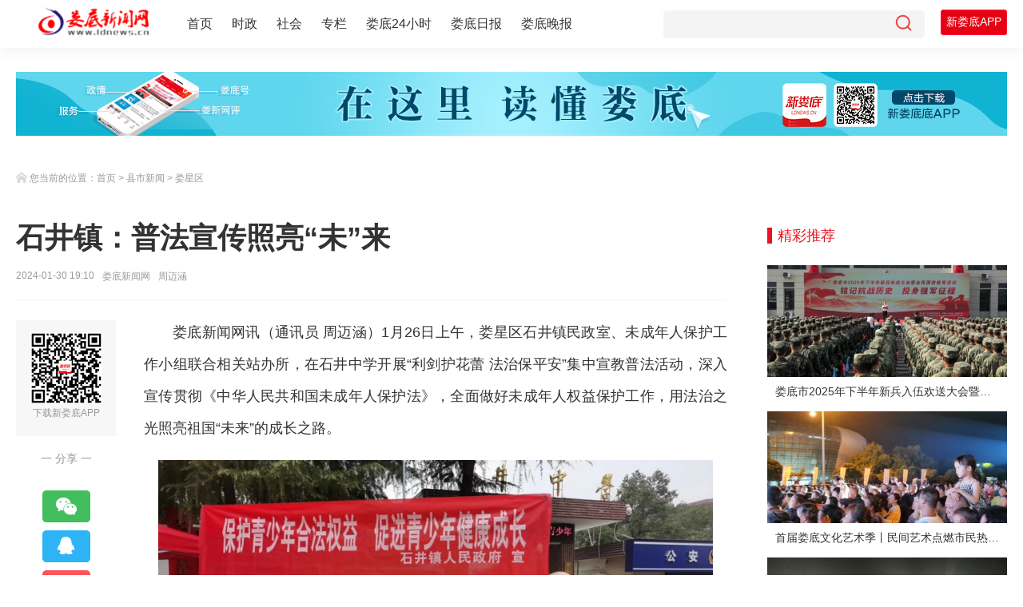

--- FILE ---
content_type: text/html; charset=utf-8
request_url: http://news.ldnews.cn/counties/louxingqu/202401/716633.shtml
body_size: 29913
content:
<!DOCTYPE html>
<html>
<head>
	<meta charset="UTF-8">
		<title>石井镇：普法宣传照亮“未”来_娄底新闻网</title>
	<meta name="keywords" content="" />
	<meta name="description" content="石井镇：普法宣传照亮“未”来" />
        <link rel="stylesheet" href="http://img.ldnews.cn/templates/default-10704/css/cmstop.common.css" />

	<link rel="stylesheet" href="http://img.ldnews.cn/2022/css/style.css">
	<link rel="stylesheet" href="http://img.ldnews.cn/2022/css/reset.css">
	<script src="http://libs.baidu.com/jquery/2.0.0/jquery.min.js"></script>
	<script type="text/javascript" src="http://img.ldnews.cn//js/config.js"></script>
	<link rel="shortcut icon" href="http://www.ldnews.cn/favicon.ico" />
	<script type="text/javascript" src="//img.ldnews.cn/js/player.js"></script>
	<link rel="stylesheet" href="http://img.ldnews.cn/templates/default-10704/css/cmstop.basecolor.css" />
	<link rel="stylesheet" href="http://img.ldnews.cn/templates/default-10704/css/cmstop.article.css" />
	<link rel="stylesheet" href="http://img.ldnews.cn/templates/default-10704/css/cmstop.gallery.css" />
	<link rel="stylesheet" href="http://img.ldnews.cn/templates/default-10704/css/cmstop.singup.css" />
	<link rel="stylesheet" href="http://img.ldnews.cn/templates/default-10704/css/cmstop.dialog.css" />
	<link rel="stylesheet" href="http://img.ldnews.cn/templates/default-10704/css/cmstop.datepicker.css" />
	<script type="text/javascript" src="http://img.ldnews.cn/js/config.js"></script>
	 <script type="text/javascript">
		var contentid = '716633';// 文章ID
		var title = "\u77f3\u4e95\u9547\uff1a\u666e\u6cd5\u5ba3\u4f20\u7167\u4eae\u201c\u672a\u201d\u6765";//文章标题
		var topicid = '14979698';// 评论主题
		var context = '';//全文内容缓存
		var content = '';//第一页内容缓存
		var _IMG_URL = 'http://img.ldnews.cn/templates/default';
	</script>
<style type="text/css">
.m-title-a{height: 45px; padding-bottom: 5px; }
.m-title-h2{margin-top: 10px;margin-bottom: 25px;}
.m-title-h2 {font-size: 18px;color: #e91321;}
.m-title-a .m-title-h2 a{color: #e91321!important;font-weight: bold;}
.m-title-a .m-title-h2{  border-bottom: 1px solid #e91321; height: 40px; }
 .article-threesource{padding-top: 10px;}
.article-picture-item{padding-top: 20px;padding-bottom: 20px margin-top:10px margin-bottom:10px; clear: both;}
.m-imagetext{ height: 122px; }
.m-lititle{width: 490px;position: relative;height: 113px;}
.m-libottom{position: absolute; bottom: 0}
.article-picture-item .title{line-height: 32px;}
.article-picture-item  .time{ font-size: 14px; color: #999; }
.article-picture-item .title a{font-size: 20px; font-weight: 600; }
.tj_title em{float: left;display: block;width: 6px;height: 20px;background-color: #e91321;margin-right:7px;margin-top: 2px;}
.tj_title span{float: left;font-size: 18px;color: #e91321;}
.scroll-btns .topbnt {background-position: -10px -1320px;}
.source{color: #999!important; margin-left: 10px; margin-right:10px;}
a:hover
{ 
	color: #e91321!important;
}
</style>
</head>
<body>
		<!-- 顶部 -->
	<!--2022年内页通用头部-->
 <div class="top">    
            <div class="top_link">
                <div class="logo-min"><img src="//img.ldnews.cn/2022/images/logo-min.png" height="38" /></div>
                <div class="top_nav">
                    <a href="//www.ldnews.cn" target="_blank">首页</a>
                    <a href="//news.ldnews.cn/loudi/govnews/" target="_blank">时政</a>
                    <a href="//news.ldnews.cn/loudi/shehui/" target="_blank">社会</a>
                    <a href="//zt.ldnews.cn/" target="_blank">专栏</a>
                    <a href="//www.ldnews.cn/roll/index.shtml" target="_blank">娄底24小时</a>
                    <a href="//ldrb.ldnews.cn" target="_blank">娄底日报</a>
                    <a href="//ldwb.ldnews.cn" target="_blank">娄底晚报</a>
                </div>
            </div>
            <div class="top_time" id="currentDate">
                <div class="search">
                    <form name="search" id="search" method="GET" action="http://app.ldnews.cn/?app=search&controller=index&action=search">
                        <input type="hidden" name="app" value="search"/>
                        <input type="hidden" name="controller" value="index"/>
                        <input type="hidden" name="action" value="search"/>
                        <input type="hidden" name="type" value="all"/>
                       <input type="text" name="wd" class="search-txt" />

                       <button type="button" aria-label="搜索" onclick="this.form.submit()"><i></i></button>
                    </form>

                    <form>
                    </form>
                        <div class="clear"></div>
                </div>


                <div class="xld-down"><a href="" target="_blank" style="color:#fff;">新娄底APP</a></div>
                <div class="clear"></div>
            </div>
    </div> 
</div>
<!--/-内页通用头部-->
<style>
.xld-down a:hover{color:#fff;}
</style>
	<div class="banner wrap">
	<!-- 广告位：阅读顶通栏 -->
<img src='https://unmc.cdn.bcebos.com/1653461895541_1861547946.jpg' />
	</div>
	<div class="location">
		<img src="//img.ldnews.cn/2022/images/location_ico.png" alt="">
		<p>您当前的位置：<a href="http://www.ldnews.cn/">首页</a>    
				  >   <a href="http://news.ldnews.cn/counties/">县市新闻</a>
				  >   <a href="http://news.ldnews.cn/counties/louxingqu/">娄星区</a>
				 </p>
	</div>
	<div class="list_list">
		<div class="list_left">
			<div class="list_article">
				<h1>石井镇：普法宣传照亮“未”来</h1>
				<div class="article_dc">
		  <span class="date fl-l">2024-01-30 19:10</span>
						<a class="source fl-l" href="http://www.ldnews.cn" target="_blank">娄底新闻网</a>
						<span class="editor fl-l">周迈涵</span>
					</div>
			</div>
			<div class="left_fx">
				<div id="fx">
					<div class="wx_code">
						<img src="//img.ldnews.cn/2022/images/right_eq1.png" alt="">
						<p>下载新娄底APP</p>
					</div>
					<div class="fx_title">一 分享 一</div>
					<div class="fx_code">
						<div class="gb_resLay">
							<div class="bdsharebuttonbox">
								<ul class="gb_resItms">
									<li> <a href="#" class="bds_weixin" data-cmd="weixin"></a> </li>
									<li> <a href="#" class="bds_sqq" data-cmd="sqq"></a> </li>
									<li> <a href="#" class="bds_tsina" data-cmd="tsina"></a></li>
								</ul>
							</div>
						</div>
					</div>
   			<a href="#comment" class="comment icon16x16 fl-l"></a>
				   <div class="fx_title">一 评论 一</div>
		 				</div>
			</div>
			<div class="right_body">
		<p><a href="http://www.ldnews.cn" target="_blank">娄底新闻网</a>讯（通讯员 周迈涵）1月26日上午，<a href="http://news.ldnews.cn/counties/louxingqu/" target="_blank">娄星区</a>石井镇民政室、未成年人保护工作小组联合相关站办所，在石井中学开展&ldquo;利剑护花蕾&nbsp;法治保平安&rdquo;集中宣教普法活动，深入宣传贯彻《中华人民共和国未成年人保护法》，全面做好未成年人权益保护工作，用法治之光照亮祖国&ldquo;未来&rdquo;的成长之路。</p>
<p style="text-align: center; text-indent: 0;"><img src="http://upload.ldnews.cn/2024/0130/1706598337237.png" border="0" alt="图片3" /></p>
<p style="text-align: center;">（活动现场）</p>
<p>本次活动主要采用一套宣传资料、一组宣传展板、一个宣传视频、一批宣传课件、一个法务咨询台等&ldquo;五个一&rdquo;宣传方式，开展发放普法宣传资料、现场讲解答疑、观看宣传长廊、法务咨询等普法知识教育宣传活动。活动期间，工作人员在法务咨询台向参与者发放《中华人民共和国未成年人保护法》宣传资料，介绍未成年人保护法相关知识。围绕相关法律以及防校园欺凌、防溺水、防毒品、预防电信网络诈骗、交通安全等法律知识，以案释法，引导孩子们学法、懂法、守法和用法，机智应对危险，保护自身安全，走好人生道路的每一步。</p>
<p>此次普法宣传活动，提高了石井镇未成年人自我保护和自我防范的意识，切实增强了未成年人的法治观念和依法维权能力，对进一步有效预防未成年人违法犯罪，促进其健康成长打下了良好基础。接下来，石井镇将多举措推动未成年人保护工作，坚决维护未成年人合法权益，为未成年人的健康成长保驾护航。</p>								<div class="hr20"></div>
				<div><p class="fz14 cor444" style="text-align:right;">责任编辑：廖清泉</p></div>
								<div class="hr20"></div>
				<!-- 分页 -->
				  <div id="news-editor">
				</div>
								<div class="hr30"></div>
								<div class="hline"></div>
				<div class="hr40"></div>

				 <!-- 用户交互模块：点赞、分享、收藏等 -->
				 <div class="article-interaction">
                    <div class="share fl-r">
                        
                      
<script type="text/javascript">
 $(function(){
        $.getJSON(APP_URL+'?app=system&controller=content&action=stat&jsoncallback=?&contentid='+contentid);
});
 
</script>
                    </div>
                    <div class="interaction ov" style="margin-left:20px;">
                        <a rel="nofollow" href="javascript:digg.set(716633,'supports')" class="icon40x40 interaction-btn love fl-l js-ilove"><span class="hidden">10</span></a>
                        <a rel="nofollow" href="#comment" class="icon40x40 interaction-btn comment fl-l"></a>
                        <a rel="nofollow" href="javascript:;" rel="sidebar" onclick="addfavorite();return false;" class="icon40x40 interaction-btn collect fl-l"></a>
                        <a rel="nofollow" href="http://app.ldnews.cn/print.php?contentid=716633" target="_blank" class="icon40x40 interaction-btn print fl-l"></a>
                    </div>
                </div>
                <div class="hr40"></div>
				   <div class="hline"></div>
				<!--评论-->
				<!-- 评论 -->
<div class="article-comment" id="comment">
    <div class="m-title-a">
        <h2 class="m-title-h2"><a href="http://app.ldnews.cn/?app=comment&controller=review&action=index&topicid=14979698">网友评论</a></h2>
    </div>
    <div class="hr20"></div>
    <div class="m-comment">
        <div class="comment-panel ov" id="commentWrapper">
            
        </div>
    </div>
    <div class="hr20"></div>
    <div class="userlogin-panel border1">
        <!-- 评论框 -->
        <div id="comment_form_1706613059" class="comment-form">
	<div class="c-inner">
		<form action="http://app.ldnews.cn/?app=comment&controller=review&action=add" method="post">
			<input type="hidden" name="topicid" value="" />
			<input type="hidden" name="followid" value="" />
			<div class="textarea-wrap"><textarea name="content" class="textarea"></textarea><div class="login-warn"><p class="info login">
				您需要登录后才可以评论，<a href="javascript:;" class="cloud-login js-ajax-login" hideFocus="true">登录</a>| <a href="http://app.ldnews.cn/?app=member&controller=index&action=register"  hideFocus="true">注册</a>
			</p></div></div>
			<div class="ov">
				<div class="loginform-user-info"></div>
				<input class="btn-post" type="submit" value="发表评论">
			</div>
		</form>
	</div>
</div>
<script id="afterlogin_1706613059" type="text/template">
	<div>
		<div class="username-area">
			<em></em>
			<a class="quickLogout" href="javascript:;">退出</a>
		</div>
		<span class="anonymous"></span>
		<div class="seccode-area" style="visibility: hidden;"></div>
	</div>
</script>
<script id="beforelogin_1706613059" type="text/template">
	<div>
		<span class="info">
			<a href="javascript:;" class="cloud-login js-ajax-login">登录</a>
			&nbsp;&nbsp;|&nbsp;&nbsp;
			<a href="http://app.ldnews.cn/?app=member&controller=index&action=register">注册</a>
		</span>
		<div class="seccode-area" style="visibility: hidden;"></div>
	</div>
</script>
<script type="text/javascript" src="http://img.ldnews.cn/apps/comment/js/comment.post.js"></script>
<script type="text/javascript">
$(function() {
	var rid = '1706613059',
	form = $('#comment_form_'+rid).find('form');
	commentPost = new CommentPost({
		form: form,
		isLogin: 1,
		isCheck: 1,
		isSeccode: 1,
		topicid: topicid,
		afterLoginTemplate: $('#afterlogin_'+rid).html(),
		beforeLoginTemplate: $('#beforelogin_'+rid).html(),
		userInfoPanel: form.find('.loginform-user-info'),
		warningPanel: form.find('.login-warn'),
		loginSelector: '.cloud-login',
		logoutSelector: '.quickLogout'
	});
});
</script>        <!-- @end 评论框 -->
    </div>
    <div class="hr40"></div>
</div>
<!-- 登录框 -->
<script type="text/javascript" src="http://img.ldnews.cn/js/lib/md5.js"></script>
    <div class="singup-box singup-in-dialog hidden login-dialog-test">
        <div class="singup-panel">
            <div class="">
                <div class="m-title-a">
                    <h2 class="m-title-h2"><a>用户登录</a></h2>
                </div>
                <div class="hr20"></div>
                <!-- 登录内容 -->
                <div class="singup-form ov">
                    <div class="singup-form-left singup-w330 fl-l">
                        <form onsubmit="return false;" id="memberLogin" method="post" action="http://app.ldnews.cn/?app=member&amp;controller=index&amp;action=ajaxlogin">
                            <div class="hr20"></div>
                            <div class="ov">
                                <div class="singup-line loginicon icon-user singup-item singup-w300 fl-l">
                                    <p class="pos-a tip fz16">用户名</p>
                                    <input type="text" name="username" id="member_login_username" class="input-text js-focus username" />
                                </div>
                            </div>
                            <div class="hr40"></div>
                            <div class="ov">
                                <div class="singup-line loginicon icon-pw singup-item singup-w300 fl-l">
                                    <p class="pos-a tip fz16">密码</p>
                                    <input type="password" name="password" id="member_login_password" class="input-text js-focus username" />
                                </div>
                            </div>
                            <div class="hr30"></div>
                            <div class="ov">
                                <input type="checkbox" class="fl-l" style="margin-top: 2px;margin-right: 10px;"  value="1296000" name="cookietime" id="member_login_remember" /><span class="fz12 fl-l margin-r-20">下次自动登录</span> <a href="http://app.ldnews.cn/?app=member&controller=index&action=getpassword" class="fz12 cor06c fl-l">忘记密码</a>
                            </div>
                            <div class="hr30"></div>
                            <div class="ov">
                                <div class="memberseccode">
                                    <input type="text" style="width: 50px;" value="验证码" name="seccode" id="member_login_seccode" class="loginform-login-input-text m-input-text fl-l i-gray" tabindex="3">
                                    <img align="absmiddle" width="52" height="24" src="http://app.ldnews.cn/?app=system&amp;controller=seccode&amp;action=image" class="loginform-img_mar fl-l" style="cursor:pointer;" id="member_login_seccodeimg">
                                    <a onclick="this.parentNode.getElementsByTagName('img')[0].src='http://app.ldnews.cn/?app=system&amp;controller=seccode&amp;action=image&amp;action=image&amp;='+Math.random()*5;" class="reload icon16x16 fl-l" href="javascript:void(0);"></a>
                                </div>
                            </div>
                            <div class="hr30"></div>
                            <div class="ov">
                                <input type="submit" value="登录" class="fl-l submit button1 margin-r-20 loginform-login-btn" />
                                <span class="fz12" style="line-height:40px;">没有账号 <a href="http://app.ldnews.cn/?app=member&controller=index&action=register" class="fz12 cor06c">马上注册</a></span></div>
                            <div class="hr40"></div>
                        </form>
                    </div>
                    <div class="singup-form-right singup-w180 fl-l">
                        <p class="fz16 title">使用第三方账号登录</p>
                        <div class="hr20"></div>
                        <div>
                            <a href="javascript:;" onclick="loginThirdParty(this,'qzone')" class="web-login qq">QQ账户</a>
                            <div class="hr30"></div>
                            <a href="javascript:;" onclick="loginThirdParty(this,'sina_weibo')" class="web-login sina">新浪微博</a>
                            <div class="hr30"></div>
                            <a href="javascript:;" onclick="loginThirdParty(this,'tencent_weibo')" class="web-login tqq">腾讯微博</a>
                        </div>
                    </div>
                </div>
            </div>
        </div>
    </div>
<script type="text/javascript" src="http://img.ldnews.cn/templates/default-10704/js/apps/memberLogin.js"></script>				
				   <div class="hr40"></div>
								<!-- 相关新闻图文列表 -->
							</div>
		</div>
		<div class="list_right">
			<div class="list_tj">
				<div class="tj_title">
					<em></em><span>精彩推荐</span>
				</div>
				<div class="wrap_li">
			<ul>
<li class="pic_news">
   <div class="big_pic tj_pic">
   <a href="http://news.ldnews.cn/news/govnews/202509/743855.shtml"><img src="http://upload.ldnews.cn/2025/0915/thumb_300_140_1757934064503.jpg" alt=""></a>
   </div>
  <div class="big_text">
  <a href="http://news.ldnews.cn/news/govnews/202509/743855.shtml">娄底市2025年下半年新兵入伍欢送大会暨全民国防教育活动举行</a>
  </div>
</li>
<li class="pic_news">
   <div class="big_pic tj_pic">
   <a href="http://news.ldnews.cn/news/loudi/202509/743596.shtml"><img src="http://upload.ldnews.cn/2025/0909/thumb_300_140_1757383694830.jpg" alt=""></a>
   </div>
  <div class="big_text">
  <a href="http://news.ldnews.cn/news/loudi/202509/743596.shtml">首届娄底文化艺术季丨民间艺术点燃市民热情 “幸福娄底 百姓舞台”文艺晚会</a>
  </div>
</li>
<li class="pic_news">
   <div class="big_pic tj_pic">
   <a href="http://news.ldnews.cn/news/loudi/202509/743592.shtml"><img src="http://upload.ldnews.cn/2025/0907/thumb_300_140_1757256271611.jpg" alt=""></a>
   </div>
  <div class="big_text">
  <a href="http://news.ldnews.cn/news/loudi/202509/743592.shtml">组图丨大屏聚人气！娄底市民热追湘超揭幕战</a>
  </div>
</li>
<li class="pic_news">
   <div class="big_pic tj_pic">
   <a href="http://news.ldnews.cn/news/loudi/202509/743924.shtml"><img src="http://upload.ldnews.cn/2025/0917/thumb_300_140_1758098717721.jpg" alt=""></a>
   </div>
  <div class="big_text">
  <a href="http://news.ldnews.cn/news/loudi/202509/743924.shtml">【融媒报道】首届娄底文化艺术季 | 云寓·刘云艺术展在娄底市美术馆启幕</a>
  </div>
</li>
<li class="pic_news">
   <div class="big_pic tj_pic">
   <a href="http://news.ldnews.cn/news/202509/743896.shtml"><img src="http://upload.ldnews.cn/2025/0917/thumb_300_140_1758076914527.jpg" alt=""></a>
   </div>
  <div class="big_text">
  <a href="http://news.ldnews.cn/news/202509/743896.shtml">湘煤红”加“城管蓝” 娄底湘煤机清潭小区幸福蝶变</a>
  </div>
</li>
</ul>
				</div>
			</div>
			<div class="hr20"></div>
<div id="sidebar-follow">
			  <div class="tj_title">
					<em></em><span>新闻热榜</span>
				</div>
		   <style type="text/css" media="screen">

#sidebar-follow {
    width: 300px;
}

.rank-body ul li {
    height: 30px;
    line-height: 30px;
    padding: 3px 0;
    position: relative;
    overflow: hidden;
    font-size: 13px
}

.rank-body ul li i {
    color: #999;
    font-size: 20px;
    vertical-align: sub;
    width: 32px;
    text-align: center;
    display: inline-block;
    font-family: Swisz, Georgia, Arial, "Hiragino Sans GB", "Microsoft YaHei", "微软雅黑";
    font-style: italic;
    position: absolute;
    top: 2px;
    left: 0;
    height: 30px;
    line-height: 30px
}

.rank-body ul li a {
    margin-left: 38px;
    overflow: hidden
}


.rank-body li a {
    color: #555
}

.rank-body li a:hover {
    color: #c00
}
.rank-body li:nth-child(-n+3) i{color: #e91321;
    
}
 
</style>


<div id="sidebar-follow">
<!--<div class="m-title-a">
    <h2 class="m-title-h2"><a>新闻热榜</a></h2>
</div>
<div class="hr10"></div>-->
    <div class="rank-body">
        <ul>
            
            <li><i>1</i><a href="http://zt.ldnews.cn/content/202601/748288.shtml" target="_blank" title="娄底市人力资源和社会保障局荣获省政府“七大攻坚”通报表扬" >娄底市人力资源和社会保障局荣获省政府“七大</a></li>

            
            <li><i>2</i><a href="http://zt.ldnews.cn/content/202601/748288.shtml" target="_blank" title="娄底市人力资源和社会保障局荣获省政府“七大攻坚”通报表扬" >娄底市人力资源和社会保障局荣获省政府“七大</a></li>

            
            <li><i>3</i><a href="http://news.ldnews.cn/counties/shuangfeng/202601/748290.shtml" target="_blank" title="双峰县蓝天救援队：以专业应急经验赋能文旅市场安全" >双峰县蓝天救援队：以专业应急经验赋能文旅市</a></li>

            
            <li><i>4</i><a href="http://news.ldnews.cn/counties/xinhuaxian/202601/748291.shtml" target="_blank" title="薪火相传蚩尤韵 聚力共谱新华章——新化县蚩尤文化发展促进会正式启航" >薪火相传蚩尤韵 聚力共谱新华章——新化县蚩</a></li>

            
            <li><i>5</i><a href="http://www.ldnews.cn/wtyy/202601/748292.shtml" target="_blank" title="哲思之美" >哲思之美</a></li>

            
            <li><i>6</i><a href="http://zt.ldnews.cn/content/202601/748293.shtml" target="_blank" title="人社“青”主播 政策我来说|第四期：企业年金篇" >人社“青”主播 政策我来说|第四期：企业年金</a></li>

            
            <li><i>7</i><a href="http://zt.ldnews.cn/content/202601/748294.shtml" target="_blank" title="通途如虹启新程——2025年娄底交通运输事业高质量发展纪实" >通途如虹启新程——2025年娄底交通运输事业高</a></li>

                    </ul>
    </div>
<div class="hr10"></div>
 <img src="http://img.ldnews.cn/images/ldnewsewm.jpg" width="300" height="171" />
</div>
	</div>
		</div>
	</div>
<!-- 底部 -->
    <footer class="m-footer">
        <nav class="m-footer-nav">
            <a href="http://www.ldnews.cn/" target="_blank">首页</a>
            <em>|</em>
            <a rel="nofollow"  href="http://www.ldnews.cn/about/" target="_blank">关于我们</a>
            <em>|</em>
            <a rel="nofollow" href="http://www.ldnews.cn/about/about01.html" target="_blank">团队介绍</a>
            <em>|</em>
            <a  rel="nofollow" href="http://www.ldnews.cn/about/about02.html" target="_blank">荣誉展厅</a>
            <em>|</em>
            <a rel="nofollow" href="http://www.ldnews.cn/about/about03.html" target="_blank">联系我们</a>
            <em>|</em>
            <a rel="nofollow" href="http://www.ldnews.cn/about/about05.html" target="_blank">版权声明</a>
            <em>|</em>
           <a rel="nofollow" href="http://app.ldnews.cn/map.php" target="_blank">网站地图</a>
            <em>|</em>
            <a rel="nofollow" href="http://app.ldnews.cn/?app=guestbook" target="_blank">留言本</a>
        </nav>
	

        <div class="copyright"><a href="http://www.ldnews.cn/" class="" title="娄底新闻网">娄底新闻网</a><span>版权所有：Copyright © ldnews.cn All Rights Reserved. 违法和不良信息举报：0738-8383110 </span></div>
    </footer>
<!--
        <div class="footer_link">
               <img src="http://img.ldnews.cn/templates/red2017/images/pic2.jpg"> 
              <a href="http://wfblxx.rednet.cn/"  rel="nofollow"  target="_blank"><img src="http://img.ldnews.cn/templates/red2017/images/pic3.jpg"></a>
             <a href="https://www.12377.cn/" rel="nofollow"  target="_blank"><img src="http://img.ldnews.cn/templates/red2017/images/pic4.jpg"></a>
             <a href="https://www.12377.cn/" rel="nofollow"  target="_blank"><img src="http://img.ldnews.cn/templates/red2017/images/pic5.jpg"></a>
               <a href="https://www.12377.cn/" target="_blank"><img  src="http://cdn.img.ldnews.cn/2712.jpg" /></a>
      </div>

-->


<script type="text/javascript">
var _bdhmProtocol = (("https:" == document.location.protocol) ? " https://" : " http://");
document.write(unescape("%3Cscript src='" + _bdhmProtocol + "hm.baidu.com/h.js%3F0fb38cea154ccc59632834397a1baa38' type='text/javascript'%3E%3C/script%3E"));
</script>
<style>
 .footer_link{margin-top:0px;padding-top:5px;padding-bottom:14px;text-align:center;background:#eee}
 .footer_link img{margin:0px 3px 0px 3px;vertical-align:bottom;}
</style> 

 
	<div class="scroll-btns js-scrollbtns" style="left: 1590.5px; bottom: 100px;">
		<div class="btn home icon40x40">
			<a href="http://www.ldnews.cn/" class="text" style="display: none;">返回首页</a>
		</div>
		<div class="hr10"></div>
		<div class="btn rel home icon40x40">
			<a rel="nofollow" href="#related" class="text" style="display: none;">相关新闻</a>
		</div>
		<div class="hr10"></div>
		<div class="btn topbnt home icon40x40">
			<a href="javascript:scroll(0,0)" rel="nofollow" class="text" style="display: none;">返回顶部</a>
		</div>
	</div>
<script type="text/javascript">
   $(function(){
  content = $('.article-detail-inner').html();
});
</script>
	<script src="http://img.ldnews.cn/templates/default-10704/js/cmstop.gotop.js"></script>
	<script src="http://img.ldnews.cn/templates/default-10704/js/cmstop.common.js"></script>
	<script src="http://img.ldnews.cn/templates/default-10704/js/cmstop.dialog.js"></script>
	<script src="http://img.ldnews.cn/templates/default-10704/js/cmstop.datepicker.js"></script>
	<script src="http://img.ldnews.cn/templates/default-10704/js/cmstop.gallery.article.js"></script>
	<script type="text/javascript" src="http://img.ldnews.cn/templates/default-10704/js/jquery.cookie.js"></script>
	<script type="text/javascript" src="http://img.ldnews.cn/templates/default-10704/js/cmstop-common.js"></script>
	<script type="text/javascript" src="http://img.ldnews.cn/js/lib/cmstop.seccode.js"></script>
<script type="text/javascript" src="http://img.ldnews.cn/apps/comment/js/comment.js"></script>
<script type="text/javascript" src="http://img.ldnews.cn/templates/default-10704/js/apps/digg.js"></script>
<script type="text/javascript" src="http://img.ldnews.cn/templates/default-10704/js/article-show.js"></script>
<script src="http://img.ldnews.cn/templates/default/js/sidebar-follow.js"></script>
<script>
/* <![CDATA[ */
(new SidebarFollow()).init({
	element: 'sidebar-follow',
	distanceToTop: 15
});
/* ]]> */
</script>
	<script type="text/javascript">
//全局变量，动态的文章ID
var ShareURL = "";
//绑定所有分享按钮所在A标签的鼠标移入事件，从而获取动态ID
$(function() {
	$(".bdsharebuttonbox a").mouseover(function() {
		ShareURL = $(this).attr("data-url");
	});
});
/* 
 * 动态设置百度分享URL的函数,具体参数
 * cmd为分享目标id,此id指的是插件中分析按钮的ID
 *，我们自己的文章ID要通过全局变量获取
 * config为当前设置，返回值为更新后的设置。
 */
function SetShareUrl(cmd, config) {
	if (ShareURL) {
		config.bdUrl = ShareURL;
	}
	return config;
}
//插件的配置部分，注意要记得设置onBeforeClick事件，主要用于获取动态的文章ID
window._bd_share_config = {
	"common": {
		onBeforeClick: SetShareUrl,
		"bdSnsKey": {},
		"bdText": "",
		"bdMini": "2",
		"bdMiniList": false,
		"bdPic": "http://img.ldnews.cn/images/wx-logo.jpg",
		"bdStyle": "0",
		"bdSize": "24"
	},
	"share": {}
};
//插件的JS加载部分
with(document) 0[(getElementsByTagName('head')[0] || body)
	.appendChild(createElement('script'))
	.src = 'http://bdimg.share.baidu.com/static/api/js/share.js?v=89860593.js?cdnversion=' +
	~(-new Date() / 36e5)];
</script>
<script src="https://p.wts.xinwen.cn/dot-wts/spm.js"></script>
<script>
if (window.spm) {
  // 初始化配置
  spm.config({
	//userId: userId, // 此处填写已登录用户ID
	siteId: "zm5175-001", // 此处填写该网站对应的网站标识（即SPM a段） 例如'zmXXXX-001'
	additionalInfo: {
	  //sex: value, // 此处填写已登录用户性别
	  //profession: value, // 此处填写已登录用户职业
	  //age: value, // 此处填写已登录用户年龄
	  targetID: "716633", // 此处填写稿件ID
	  organization: "zm5175", // 此处填写机构ID
	  // 上报进入事件
	  category: 'event',
	  action: 'comeIn'
	}
  });
}
window.onbeforeunload = function () {
  // 上报离开事件
  spm.push({ category: 'event', action: 'leave' });
};
</script>
<div style="display:none"> <a href="/btatw23_atbp/bt"></a> </div></body>
<!-- @end 脚本区域 -->
</html>

--- FILE ---
content_type: text/html;charset=UTF-8
request_url: https://dot.wts.xinwen.cn/logserver/eg.js
body_size: -480
content:
window.goldlog=(window.goldlog||{});goldlog.Etag="4Vv+rxEKPg0BAQONaKccSQGa";goldlog.stag=1;

--- FILE ---
content_type: text/css
request_url: http://img.ldnews.cn/templates/default-10704/css/cmstop.common.css
body_size: 4352
content:
/*reset.css*/
html, 
body, 
div, 
form, 
p, 
a, 
h1, h2, h3, h4, h5, h6, 
img, 
table, td, th, 
input, span, 
section, header, footer, nav, article, aside, fieldset, 
textarea, dl, dt, dd, blockquote, 
ul, ol {
    margin: 0;
    padding: 0;
}
a{
    text-decoration: none;
}
a:hover {
    color: #06c!important;
}
img {
    border: none;
}
body {
    font-family: "ff-tisa-web-pro-1","ff-tisa-web-pro-2","Lucida Grande","Hiragino Sans GB","Hiragino Sans GB W3","Microsoft YaHei";
    font-size: 16px;
}
li,ol,ul {
    list-style:none;
}
em {
    font-style: normal;
}
h1,h2,h3,h4,h5,h6 {
    font-weight: normal;
}
article,
aside,
details,
figcaption,
figure,
footer,
header,
hgroup,
nav,
section {
  display: block;
}
.hidden {
    display: none;
}
.input{
    display: inline-block;
    height: 20px;
    line-height: 20px;
    padding: 4px 6px;
    margin-bottom: 10px;
    font-size: 14px;
    color: #555555;
    vertical-align: middle;
    -webkit-border-radius: 4px;
    -moz-border-radius: 4px;
    border-radius: 4px;
    border:1px solid #d2d2d2;
    box-shadow: inset 0px 1px 5px #ddd;
}

.input-text {
    background-color: #fff;
    border: 1px solid #ccc;
    width: 220px;
}
.ov {
    overflow: hidden;
    zoom:1;
}
.fl-r {
    float: right;
}

.fl-l {
    float: left;
}
.ie6 .fl-l {
    float: left;
    display: inline;
}
.pos-r {
    position: relative;
}
.pos-a {
    position: absolute;
}
.margin10 {
    margin: 10px;
}
.margin-b-20 {
    margin-bottom: 20px;
}
.margin-r-20 {
    margin-right: 20px;
}
.margin-l-20 {
    margin-left: 20px;
}
.hr10 {
    height: 10px;
}
.hr15 {
    height: 15px;
}
.hr20 {
    height: 20px;
}
.hr30 {
    height: 30px;
}
.hr40 {
    height: 40px;
}
.clear {
    clear: both;
}

.button1 {
    border-radius: 4px;
    padding: 7px 10px;
    font-size: 16px;
    display: inline-block;
}
.load-button {
    font-size: 16px;
    padding: 8px 12px;
    border-radius: 4px;
    display: inline-block;
}
.align-c {
    text-align: center;
}
.align-r {
    text-align: right;
}
.fz14 {
    font-size: 14px;
}
.fz16 {
    font-size: 16px;
}
.cor444 {
    color: #444;
}
.b {
    font-weight: bold;
}
.hidden {
    display: none;
}
/*base*/
.column {
    width: 1180px;
    margin: 0 auto;
}
.w650 {
    width: 650px;
}
.w660 {
    width: 860px;
}
.w300 {
    width: 300px;
}


.ad1000x80 {
    width: 1180px;
    height: 80px;
}
/* 修改占位
.ad300x240 {
    width: 300px;
    height: 240px;
}
.ad660x80 {
    width: 660px;
    height: 80px;
}
.ad300x90 {
    width: 300px;
    height: 90px;
}
.ad300x80 {
    width: 300px;
    height: 80px;
}
*/
.ad1 {
    background-color: #eee;
}
.hline {
    overflow: hidden;
    zoom:1;
    height: 1px;
}
.hlinedotted {
    overflow: hidden;
    zoom:1;
    height: 0px;
}
/*面包屑*/
.m-crumb {
    overflow: hidden;
    zoom:1;
}
.m-crumb a {
    font-size: 12px;
    float: left;
    height: 20px;
}
.m-crumb em {
    background-position: -10px -1054px;
    float: left;
    width: 25px;
    height: 20px;
}

/*分页*/
.pagination {
    
}
.pagination a {
    font-size: 14px;
    height: 30px;
    line-height: 30px;
    padding: 10px 10px;
    margin-right: 2px;
}
.pagination span {
    font-size: 14px;
    height: 30px;
    line-height: 30px;
    padding: 10px 10px;
    margin-right: 2px;
}

/*标题*/
.m-title-a {
    height: 28px;
    padding-bottom: 5px;
    position: relative;
}
.m-title-a .m-title-h2 {
    font-weight: normal;
    font-size: 18px;
    height: 33px;
    position: absolute;
    left: 0px;
}
.m-title-b {
    height: 39px;
}
.m-title-b .name {
    font-size: 18px;
    margin: 10px 15px auto 10px;
    padding-left: 8px;
    font-weight: normal;
    line-height: 20px;
}
.m-title-b .summary {
    font-size: 16px;
    font-weight: normal;
    margin-top: 8px;
}
/*手风琴*/
.m-accordion {
    padding-top: 10px;
}
.m-accordion-item {
    margin-bottom: 4px;
}
.m-accordion .thumb {
    margin-right: 10px;
}
.m-accordion-thumb {
    padding-bottom: 8px;
    padding-top: 10px;
}
.ie7 .m-accordion-thumb {
    padding-top: 0px;
}
.m-accordion-item .title {
    font-size: 14px;
    display: block;
    height: 32px;
    line-height: 32px;
    padding-left: 10px;
}
.m-accordion-item p {
    padding-top: 8px;
}
.m-accordion-item p a {
    font-size: 14px;
}

/*模块：图片标题*/
.m-imagetitle {
    overflow: hidden;
    zoom:1;
}
.m-imagetitle .item {
    float: left;
    width: 142px;
    /*padding: 20px 0 0 0;*/
    position: relative;
}
.m-imagetitle .item .title {
    font-size: 12px;
    height: 46px;
    display: block;
    padding-top: 4px;
}

.m-imagetitle .item.odd {
    padding-right: 16px;
}
.m-imagetitle .item .time {
    position: absolute;
    right: 2px;
    top: 75px;
    height: 30px;
    line-height: 30px;
    padding: 0 5px;
    z-index: 20;
    font-size: 12px;
}
.m-imagetitle .item.odd .time {
    right: 18px;
}
.m-imagetitle .item .thumb-link ,.m-imagetitle .item .thumbbox{
    width: 140px;
    height: 105px;
    display: block;
}
.m-imagetitle .overlay {
    position: absolute;
    z-index: 12;
    left: 0;
    right: 0;
    top:0;
    bottom: 0;
    display: none;
}
.m-imagetitle .overlay .overlay-play {
    display: block;
    width: 40px;
    height: 40px;
}
/*模块：图片描述*/
.m-imagetext {
    position: relative;
    height: 105px;
}
.notdes {
    height: 25px;
}
.m-imagetext .thumblink {
    float: left;
    margin-right: 20px;
}
.m-imagetext .describe {
    font-size: 14px;
    line-height: 1.8em;
}
.m-imagetext .time {
    font-size: 12px;
    position: absolute;
    bottom: 0;
}

/*头部 - 导航链接*/
.m-header {
    height: 50px;
}
.m-header .m-inner {
    
}
.m-header-nav-list {
    
}
.m-header-nav-list li {
    display: inline;
}
.m-header-nav-list a {
    font-size: 14px;
    line-height: 50px;
    margin-left: 20px;
}

/*头部 - 搜索、登陆等模块*/
.m-header-smallmodle {
    top: 0;
    right: 20px;
}
.m-header-search,.m-header-history,.m-header-rss,.m-header-msg {
    width:24px;
    height: 25px;
    margin-left: 7px;
    margin-top: 10px;
}
.m-header-search {
    
}
.m-header-history {
    
}
.m-header-history:focus {
    outline: none;
}
.m-header-rss {
    
}
.m-header-user {
    margin: 10px 10px 0 10px;
}
.m-header-user a {
    font-size: 12px;
}
.m-header-user a:focus {
    outline: none;
}
.m-header-user em {
    font-size: 12px;
}
.header-search-input {
    margin-top: 10px;
    border: 1px solid #0091e5;
    border-radius: 4px;
    margin-left: 5px;
    height:22px;
}
.header-search-input .divicon {
    background-position: -10px -1003px;
    width: 22px;
    height: 22px;
}
.header-search-input .searinput {
    border:1px solid #fff;
    padding: 0 3px;
    font-size: 12px;
    color: #000;
    height: 20px;
    width: 108px;
    -webkit-transition: width 0.35s linear;
    -moz-transition: width 0.35s linear;
   transition: width 0.35s linear;
}
.header-search-input .w260 {
    width: 260px;
}
.ie6 .header-search-input {
    width: 80px;
    position: relative;
}
.ie6 .header-search-input .searinput {
    width: 116px;
    height: 22px;
    position: absolute;
    top:0;
    left: 0;
}
.ie8 .header-search-input .searinput {
    height: 16px;
}
.header-index .logotext{
    color: #333;
    font-size: 14px;
    line-height: 40px;
}
.m-header-msg {
    background-position: -7px -1669px;
}
/*首页顶部*/
.header-index .m-header-history,.header-index .m-header-tweibo,.header-index .m-header-sinaweibo {
    margin-top: 0;
    margin-left: 0;
    border-right: 1px solid #e5e5e5;
    height: 40px;
    width: 40px;
    background-position: -2px -121px;
}
.header-index .m-header-history:hover {
    background-color: #0091e5;
    background-position: -2px -164px;
}
.header-index .m-header-tweibo {
    background-position: 1px -1710px;
}
.header-index .m-header-sinaweibo {
    background-position: 1px -1614px;
    border-left: 1px solid #e5e5e5;
}
.header-index .m-header-tweibo:hover {
    background-position: 1px -1814px;
    background-color: #45b1cd;
}
.header-index .m-header-sinaweibo:hover {
    background-position: 1px -1756px;
    background-color: #e84f4f;
}


/*底部*/
.m-footer {
    height: 86px;
}
.m-footer-nav {
    text-align: center;
    padding-top: 16px;
}
.m-footer-nav a,.m-footer-nav em {
    font-size: 12px;
    padding-right: 5px;
}
.m-footer .copyright {
    font-size: 12px;
    text-align: center;
    line-height: 3;
}
.m-footer .copyright a {
    padding-right: 12px;
}
/*文本框*/
.m-input-text ,.m-textarea {
    padding: 6px 6px;
    min-width: 150px;
}
.m-input-text:focus,.m-textarea:focus {
    /*http://blog.sina.com.cn/s/blog_106f3d1401013y9f.html*/
    /*outline: none;
    border: 1px solid blue;
    star:expression_r(this.onFocus=this.blur());*/
}
.m-textarea {
    min-height: 100px;
}



/*以下内容是需要分离的，前期为了快速而直接丢在这里*/
/*文章-文字列表页*/
.article-list-column {
    padding-bottom: 40px;
}
.article-list-wrap {
    width:660px;
    margin-right: 40px;
}
.article-list-wrap .article-list .item {
    padding-left: 10px;
    text-align: right;
    overflow: hidden;
    zoom:1;
    padding-bottom: 7px;
}
.article-list-wrap .article-list ul {
    padding-top: 10px;
}
.article-list-wrap .article-list .item a {
    font-size: 14px;
    float: left;
}
.article-list-wrap .article-list .item a:hover {
    text-decoration: underline;
}
.article-list-wrap .article-list .item .date {
    font-size: 12px;
}
.article-list-wrap .article-list .hr {
    height: 0;
    overflow: hidden;
    zoom:1;
    margin: 10px 0 15px 0;
}
.article-list-pagination {
    margin-top: 40px;
}
.article-aside {
    width: 300px;
    padding-top: 30px;
}
/*文章图文列表页面*/
.commend-picture-inner {

}
.article-picture-item {
    overflow: hidden;
    zoom:1;
    padding-bottom: 14px;
}
.article-picture-item .title {
    line-height: 50px;
	
    padding-top: 5px;
}
.article-picture-item .title a {
    font-size: 18px;
    font-weight: 600;
}

/*滚动按钮：返回首页、顶部、相关新闻*/
.scroll-btns {
    /*position: fixed;
    right: 30px;
    top: 300px;*/

    _display:none;
    position:fixed;
    _position: absolute;
    bottom: -210px;
    _bottom: auto;
    overflow: hidden;
    transition:bottom 0.9s;
    -webkit-transition:bottom 0.9s;
    -moz-transition:bottom 0.9s;
    -o-transition:bottom 0.9s;
}
.scroll-btns .btn {
    width: 60px;
    height: 60px;
    cursor: pointer;
    overflow: hidden;
}

.scroll-btns .btn .text {
    text-align: center;
    font-size: 12px;
    width: 30px;
    margin-left: 15px;
    padding-top: 15px;
    height: 60px;
    display: none;
}


.submit-bar {

}
.submit-bar .m-input-text {
    min-width: 50px;
    margin-left: 30px;
    width: 30px;
    margin-right: 15px;
    margin-top: 10px;
}
.submit-bar img {
    margin-right: 4px;
    margin-top: 12px;
}
input[type=submit] {
    border:none;
}
.submit-bar input[type=submit] {
    width: 100px;
    height: 40px;
}
.submit-bar .reload {
    width:20px;
    height: 20px;
    margin-top: 18px;
    margin-right: 30px;
}

/**
 * ie支持rgba()
 * http://www.tuicool.com/articles/juiEFrb
 * 用法：在使用rgba属性的标签上添加一个类名为ie-rgba
 */
.ie6 .ie-rgba,
.ie7 .ie-rgba,
.ie8 .ie-rgba {
    filter:progid:DXImageTransform.Microsoft.gradient(startColorstr=#66000000,endColorstr=#66000000);
}
/**
 * IE6支持png24
 * 路径相对于html文档，并非css文档
 * 文档地址：http://www.twinhelix.com/css/iepngfix/demo/
 */
.ie6 .icon16x16,
.ie6 .icon40x40,
.ie6 .logo,
.ie6 .news-a .list .ul li
{
    behavior: url(/ie6_png24/iepngfix.htc);
}
.ie6 .news-a .list .ul li {
    background-position: -20px -1090px;
}

.memberseccode .m-input-text {
    min-width: 50px;
    width: 30px;
    margin-right: 15px;
}
.memberseccode .loginform-img_mar {
    margin-top: 4px;
}
.memberseccode .reload {
    background-position: -10px -776px;
    height: 20px;
    margin-top: 9px;
    margin-left:3px;
    width: 20px;
    overflow: hidden;
}
.article-infos .date, .article-infos .source, .article-infos .editor, .article-infos .comment {
    margin-top: 5px;
}

.page-main {
    border: 1px solid #ddd;
    padding: 30px;
 }
.page-title-ui {
    height: 34px;
    position: relative;
    border-bottom: 1px solid #eee;
 }
.page-title-panel {
    position: absolute;
    bottom: -1px;
}
.page-title-panel > a {
    color: #333;
    float: left;
    display: block;
    width: 66px;
    text-align: center;
    margin: 0 18px;
    height: 34px;   
}
.page-title-panel .first {
    margin-left: 0;
}
.page-title-panel .cur {
    border-bottom: 2px solid #0091e4;
}
.page-main .single-web p {
    text-indent: 2em;
    margin: 18px 0;
    color: #444;
    font-size: 16px;
    line-height: 2;
}
.category-list {
    padding: 0 54px 0 10px;
    line-height: 40px;
    background: #f7f7f7;
    height: 41px;
    border: 1px solid #eee;
     overflow: hidden;
 }
.category-list .open {
    position: absolute;
    right: 10px;
}
.category-list .close {
    position: absolute;
    right: 20px;
    top: 10px;
    border-radius: 4px;
    height: 20px;
    line-height: 20px;
    text-align: center;
    color: #fff!important;
    display: none;
    background: #0091e4;
}
.category-list > a {
    color: #333;
    font-size: 14px;
    display: inline-block;
    padding: 0 8px;
}
.category-list > .now {
    color: #1070cf!important;
}
.category-list > a:hover {
    color: #2179d2;
}
.category-list.all {
    height: auto;
}
.category-list.all .open {
    display: none;
}
.category-list.all .close {
    display: block;
}
.arrow-down {
    background: url(images/arrow_down.png);
    display: inline-block;
    width: 9px;
    height: 5px;
    vertical-align: middle;
    margin-left: 8px;
}

.ie6 .commend-picture-inner .m-imagetitle .overlay,
.ie7 .commend-picture-inner .m-imagetitle .overlay,
.ie8 .commend-picture-inner .m-imagetitle .overlay {
    filter:progid:DXImageTransform.Microsoft.gradient(startColorstr=#66000000,endColorstr=#66000000);
}

--- FILE ---
content_type: text/css
request_url: http://img.ldnews.cn/2022/css/style.css
body_size: 4746
content:
div::after{
    content: '';
    display: block;
    clear: both;
}

/**通用头部**/
.top {
    width: 100%;
    height: 60px;
    min-width: 1240px;
     
    background: #fff;
    color: #666;
    overflow: visible;
    box-shadow: 0 2px 16px rgb(54 56 79 / 8%);
}




.search{
    height: 35px;
    padding: 0 12px 0 15px;
    margin: 13px 20px 0 0;
    background: #f4f4f4;
    border-radius: 5px;
    float: left;
    width: 300px;
 }


.search .search-txt {
    float: left;
    height: 35px;
    padding: 0px;
    margin: 0px;
    line-height: 35px;
    border: 0;
    background: none;
    color: #cacaca;
  width: 85%;
  outline: none;
     
}

.search button {
    float: right;
    width: 30px;
    height: 100%;
    border-top-right-radius: 8px;
    border-bottom-right-radius: 8px;
    border: none;
    background: transparent;
    cursor: pointer;
}



.search button i {
    display: block;
    width: 30px;
    height: 35px;
    margin: auto;
    background: url(../images/search_icon.png)
} 

.xld-down{border: 1px solid #FF0033; float: right;   padding: 6px; background-color: #E60213; color: #fff; margin-top: 12px;font-size: 14px;border-radius: 3px;}



.top_link{
    float: left;
    font-size: 16px;
    color: #333;
    padding-left: 20px;
    overflow: hidden;
}
.top_link a{
    color: #333;
}

.top_nav{float: left; line-height: 60px;padding-left: 10px;}
.top_nav a{margin-left: 20px;}
.logo-min{float:left;padding-top: 8px; padding-left: 10px;}

.top_time{
    padding-right:20px;
    float: right;
    color: #999;
    font-size: 14px;
}





.links_list{
    margin-top: 10px;
    margin-bottom: 30px;
}
.links_list ul li{
    float: left;
}
.links_list ul li a{
    font-size: 14px ;
    color: #666666;
    line-height: 30px;
    padding: 0 10px;
    display: block;
}
.links_list ul li a:hover{color: #999;}
.footer{
    width: 100%;   
    background: #f5f5f5;
    padding: 5px 0;
}
.footer_logo{
    float: left;
    padding-top: 20px;
    margin-right: 30px;
}
.footer_logo img{
    max-width: 100%;
    display: block;
}
.footer_info{
    text-align: center;
    border-left: 1px solid #ccc;
    padding: 10px 30px;
}
.footer_info p{
    font-size: 14px;
    color: #666666;
    line-height: 26px;

}
.footer_eq{
    float: right;
    text-align: center;
}
.footer_eq img{
    width: 100px  ;
    height: 100px;
    display: block;
    margin-bottom: 5px;
}
.footer_eq span{
    font-size: 12px;
    color: #666666;
}
.right_bar {
    position: fixed;
    top: 15%;
    right: 20px;
    width: 120px;
   box-sizing: border-box;
    z-index: 10;
    background: #ffffff;
    box-shadow: 0 2px 21px rgba(108,108,108,.19);
    border-radius: 4px;
    overflow: hidden;
}
.right_bar ul li img{
    width: 90px;
    height: 90px;
    display: block;
    margin:15px auto 5px;
}
.right_bar ul li {
    text-align: center;
}
.right_pt img{
    width: 100%;
    display: block;
    margin-top: 20px;
}




@media (min-width:761px) and (max-width: 1240px){
    .top{
        min-width: 1240px;
    }
}
 
/*列表页*/
.location{width: 1240px;height: 100px;line-height: 100px;font-size: 12px;color: #999;margin:0 auto;}
.location a{font-size: 12px;color: #999;}
.location a:hover{color: #333;}
.location img{float: left;margin-top: 42px;margin-right: 3px;}
.location p{float: left;}
 
.list_list{width: 1240px;margin:0 auto;}
.list_left{width: 890px;float: left;}
.list_right{width: 300px;float: right;}
.ar_ad{margin-bottom: 20px;}
.tj_title{margin-top: 10px;margin-bottom: 25px;}
.tj_title em{float: left;display: block;width: 6px;height: 20px;background-color: #e91321;margin-right:7px;margin-top: 2px;}
.tj_title span{float: left;font-size: 18px;color: #e91321;}


 
 

.pic_news{
    position: relative;
    margin-top: 0px;
    margin-bottom: 10px;
    border-left:0 !important;
}
.pic_news .big_pic a{
    padding: 0;
}
.pic_news .big_pic img{
    width: 100%;
    height: 140px;
  /*border-radius: 4px 4px 0px 0px;*/
  
}
.pic_news .big_text{
    width: 100%;
  line-height: 22px;
   
}
.pic_news .big_text a{
    font-size: 14px;
    line-height: 30px;
    color: #333;
    padding-right: 10px;
    padding-left: 10px;
    display:block;white-space:nowrap; overflow:hidden; text-overflow:ellipsis;

}
.pic_news:hover .big_text a{
   color: #e91321;
}



/*阅读 精彩推荐*/

.wrap_li ul li{
    margin-top: 0px;   
}
.wrap_li {overflow: hidden;margin-bottom: 10px;}
.wrap_li ul li a {
    font-size: 14px;
    
    color: #666666;
    display: block;
    overflow: hidden;
    text-overflow: ellipsis;
    white-space: nowrap;
    padding-left: 12px;
    position: relative;
}
.wrap_li ul li a:hover{color: #999;}


.list_class{width: 126px;float: left;}
.list_li{width: 695px;float: right;}
.list_class ul  li{font-size: 16px;color: #666;line-height: 45px;text-align: center;margin-bottom: 8px;}
.list_class ul  li a{font-size: 16px;color: #666;}
.list_cur{background-color: #e91321;}
.list_class ul  li:hover{background-color: #e91321;color: #fff;}
.list_class ul  li:hover a{color: #fff;}
.list_cur a{color: #fff  !important;}
.list_li ul li{line-height: 58px;overflow: hidden;border-bottom: 1px solid #eee;}
.list_li ul li a{font-size: 16px;color: #666;display:block;white-space:nowrap; overflow:hidden; text-overflow:ellipsis;width: 75%;float: left;
}
.list_li ul li a:hover{color: #999;}
.list_li ul li span{float: right;font-size: 16px;color: #aaa;}
.list_li ul li a:hover{color: #333;}
.page{text-align: center;overflow: hidden;margin-top: 48px;margin-bottom: 100px;}
.page a{padding:6px 15px;background-color: #f7f7f7;font-size: 14px;color: #666;margin:0 2px;line-height: 25px;height: 25px;display: inline-block;}
.page span{font-size: 14px;color: #666;}
.page input{width: 50px;height: 35px;line-height: 35px;font-size: 14px;color: #666;border:1px solid #ddd;}
.page_cur{background-color: #e91321 !important;color: #fff !important;   }
.page a:hover{background-color: #e91321 !important;color: #fff !important;}

.list_article{padding-bottom: 20px;border-bottom: 1px solid #f6f6f6;}
.list_article h1{font-size: 36px;color: #333;font-weight: bold;line-height: 50px;}
.list_article .article_dc{font-size: 12px;display: block;margin-top: 15px;color: #999;}


.left_fx{float: left;width: 125px;}
.right_body{width: 730px;float: right;font-size: 18px;color: #333;line-height: 40px;margin-top: 20px;}
.right_body p{text-indent: 2em;margin-bottom: 20px;text-align: justify;color: #333}
.right_body img{text-align: center;margin-top: 0px;margin-bottom: 0px;line-height: 0;width: 95%;}
.right_body p a{color: #333;}
.pre{border-top: 1px solid #f1f1f1;margin-top: 40px;
padding-top: 10px;margin-bottom:100px;}
.pre p{font-size: 18px;margin-top: 15px;color: #333;}
.pre a{color: #333;}
.pre a:hover{color: #999;}
.pre ul li{ 
    position: relative;
    padding: 20px 0;
    border-bottom: 1px solid #e6e6e6;}

.pre ul li .pre_pic {
    float: left;
    width: 220px;
    height: 122px;
    margin-right: 20px;
    overflow: hidden;
    background: #f1f1f1;
    background: url([data-uri]) 50%;
}

.pre ul li h3 {
    font-weight: 400;
    font-size: 20px;
    min-height: 97px;
}
.pre ul li .detail .binfo {
    color: gray;
    font-size: 14px;
}



.wx_code{background-color: #f7f7f7;text-align: center;padding-top: 15px;margin-top: 25px;}
.wx_code p{font-size: 12px;color: #999;padding-bottom: 20px}
.fx_title{text-align: center;   font-size: 14px;color: #999;margin-top: 20px;}
.bdsharebuttonbox a { width: 60px!important; height: 40px!important; margin: 0 auto 10px!important; float: none!important; padding: 0!important; display: block; }
.bdsharebuttonbox a img { width: 60px; height: 40px; }
.bdsharebuttonbox .bds_tsina { background: url(../images/fx_sina.png) no-repeat !important; }
.bdsharebuttonbox .bds_weixin { background: url(../images/fx_wx.png) no-repeat !important; }
.bdsharebuttonbox .bds_sqq { background: url(../images/fx_qq.png) no-repeat!important; }
.fx_code{margin-top: 30px;}


/*轮播*/
#con_tows_1{z-index:3;position: absolute;top:0;background-color: #fff;width: 100%;top:60px;overflow: hidden;}
#con_tows_2{z-index:2;position: absolute;top:0;background-color: #fff;width: 100%;top:60px;overflow: hidden;}
#con_tows_3{z-index:1;position: absolute;top:0;background-color: #fff;width: 100%;top:60px;overflow: hidden;}
.gp_wrap{height: 270px;position: relative;}
 


.banner{margin: 30px auto 0 auto; width: 1240px;}


 /***评论**/
 .mode-comment dt { line-height: 26px; }
.mode-comment dt .user-info, .mode-comment dt .user-info a { color: #06c; }
.mode-comment dt .user-info a:hover { color: #f00; }
.mode-comment dt .user-info { float: left; }
.mode-comment dt .post-time { float:right; color: #999; font-family: Arial; font-size: 10px; }
.mode-comment dd { clear:both; padding-bottom: 10px; }
.citation-wrap { line-height: 24px; overflow: hidden; word-wrap:break-word; }
.mode-comment dd p { line-height: 24px; font-size: 14px; color: #333; word-wrap:break-word; }
.mode-head .comment-count { padding-left: 10px; color: #666; }
.mode-head .comment-count em { padding: 0 4px; font-family: Arial; color: #f00; }
.post-comment-area { background-color: #f8fbfc; border-top: 1px solid #D2E1F1; }
.post-comment-area .textarea { height: 100px; background-color: #fff; border-color: #D2E1F1; overflow: auto; }
.textarea-w663 { width: 663px; }

--- FILE ---
content_type: text/css
request_url: http://img.ldnews.cn/2022/css/reset.css
body_size: 895
content:
body,h1,h2,h3,h4,h5,h6,div,hr,p,blockquote,dl,dt,dd,ul,ol,li,pre,form,fieldset,legend,button,input,textarea,th,td{margin:0;padding:0;}
body,button,input,select,textarea{font-size:12px;font-family:  "Microsoft YaHei", "\5FAE\8F6F\96C5\9ED1",PingFang SC,Hiragino Sans GB,WenQuanYi Micro Hei,Helvetica Neue,Arial,sans-serif}
body{margin:0 auto;}
h1,h2,h3,h4,h5,h6{font-size:100%}
address,cite,dfn,em,var{font-style:normal}
code,kbd,pre,samp{font-family:courier new,courier,monospace}
small{font-size:12px}
ul,ol,li,dl,dt,dd{list-style:none}
sup{vertical-align:text-top}
sub{vertical-align:text-bottom}
legend{color:#000}
fieldset,img{border:0}
button,input,select,textarea{font:12px/1.5 tahoma,arial,sans-serif; vertical-align:middle;}
table{border-collapse:collapse;border-spacing:0}
.clear{clear:both;}
a{text-decoration:none;color:#666;}
.fl-l{float: left;}
.fl-r{float: right;}

--- FILE ---
content_type: text/css
request_url: http://img.ldnews.cn/templates/default-10704/css/cmstop.article.css
body_size: 3917
content:
.article-content-title {
    font-size: 34px;
    color: #333;
    font-weight: bold;
    padding: 5px 0 5px 0;
    max-width: 1160px;
}
.article-content-level2title {
    color:#333;
    font-size: 20px;
    margin-bottom: -15px;
  
    font-weight: normal;
}
.article-infos {
  
border-bottom: 1px solid #e5e5e5;
padding: 20px 0px 10px 0px;
}
.article-infos ,.article-infos .source {
    font-size: 12px;
    color: #777;
}
.article-infos a ,.article-infos span {
    padding-right: 10px;
}
.article-infos .comment {
    width: 25px;
    height: 20px;
    background-position: -10px -267px;
}
.article-infos .comment:hover {
    background-position: -10px -221px;
}
.article-infos .increase ,.article-infos .decrease {
    width: 25px;
    height: 20px;
    background-position: -10px -356px;
}
.article-infos .decrease {
    background-position: -10px -441px;
}
.article-infos .increase:hover {
  
  
    background-position: -10px -311px;
}
.article-infos .incurrent {
    background-position: -10px -311px;
}
.article-infos .decrease:hover {
    background-position: -10px -398px;
}
.article-infos .decurrent {
    background-position: -10px -398px;
}
.article-describe {
    border-left: 2px solid #0091e4;
}
.article-describe p {
    margin-left: 14px;
    font-size: 14px;
    color: #777;
    line-height: 28px;
}
.article-describe p strong {
    color: #444;
}
.article-detail .article-detail-inner p {
    padding-bottom: 20px;
    text-indent: 2em;
    font-size: 16px;
    line-height: 220%;
    color: #333;
}
.article-detail-inner p img{
/*border: 1px solid #e5e5e5;padding: 3px;*/
      max-width: 100% !important;
      margin: 0 auto !important;
}

.article-detail p a {
    color: #06c;
}
.article-detail-singlepic p {
    text-align: center;
}

.survey-inner .survey-o1 {
    font-size: 12px;
    color: #777;
    padding-bottom: 5px;
    padding-top: 6px;
    margin-left: 10px;
}
.survey-inner .survey-intro {
    color: #444;
    font-size: 14px;
    line-height: 28px;
    margin-left: 10px;
    padding-bottom: 5px;
}
/*文章-投票*/
.vote-w280 {
    width: 280px;
}
.vote-w200 {
    width: 200px;
}
.vote-w120 {
    width: 120px;
}
.vote-result .progress {
    height: 12px;
    background-color: #e0e0e0;
    position: relative;
}
.vote-result .progress div {
    height: 12px;
    position: absolute;
    left: 0;
    top: 0;
}
.ie6 .vote-result .progress div {
    overflow: hidden;
    zoom:1;
}
.vote-result .vote-c1 div {
    background-color: #e85200;
}
.vote-result .vote-c2 div {
    background-color: #e28a00;
}
.vote-result .vote-c3 div {
    background-color: #549bc2;
}
.vote-result .vote-c4 div {
    background-color: #54c268;
}
.vote-result .vote-c5 div {
    background-color: #c2548f;
}
.vote-result .vote-c6 div {
    background-color: #8c54c2;
}
.vote-result .vote-c7 div {
    background-color: #546cc2;
}
.vote-result .vote-c8 div {
    background-color: #fffc00;
}
.vote-result .vote-c9 div {
    background-color: #00fcff;
}
.vote-result .vote-c10 div {
    background-color: #8a00ff;
}
.vote-result .nums {
    font-family: Arial;
}
/*文章：活动*/
.article-activity-inner p {
    font-size: 14px;
    color: #444;
    margin: 0 10px 0 10px;
}
.article-activity-time {
    font-size: 12px;
    color: #777;
    padding-left: 30px;
    background-position: -10px -1126px;
}
.article-activity-intro {
    font-size: 14px;
    color: #444;
    margin: 0 10px 0 10px;
}

/*各方反应*/
.article-relevance {

}
.article-rel-title {
    font-size: 14px;
    color: #444;
    font-weight: normal;
}
.article-relevance a {
    color: #06c;
    line-height: 2;
}

.fullbutton {
    height: 30px!important;
    line-height: 30px;
    margin-left: 10px;
    padding: 0 10px;
    font-size: 12px;
}
/*分页导航*/
.article-nav {

}
.article-nav li {
    float: left;
    width: 50%;
    overflow: hidden;
    height: 26px;
    font-size: 14px;
    line-height: 26px;
}
.article-nav li a {
    color: #4e4e4e;
}
.article-nav li a.current {
    color: #aaa;
}
.article-nav li a:hover {
    color: #06c;
    text-decoration: underline;
}

/*文章插件：个人专栏*/
.article-special {
    margin: 20px 0;
}
.article-special .photo {
    width: 82px;
    height: 82px;
    background: url(images/special-photo.png) no-repeat;
    margin-right: 30px;
}
.article-special .info {
    margin-right: 90px;
}
.article-special .info .name {
    color: #06c;
}
.article-special .info em {
    color: #999;
    font-size: 12px;
}
.article-special .info .button1 {
    padding: 5px 10px;
}
.article-special .list li {
    padding-left: 10px;
    background: url(images/ico16x16.png) no-repeat -20px -1088px;
    line-height: 26px;
}
.article-special .list li a {
    font-size: 14px;
    color: #06c;
}
.interaction .interaction-btn {
    width: 40px;
    height: 40px;
    margin-right: 25px;
}
.interaction .love {
    background-position: -19px -20px;
    color: #fff;
    font-size: 10px;
}
.interaction .love span {
    /*display: block;*/
    text-align: center;
    padding-top: 17px;
}
.interaction .loved {
    background-position: -22px -1883px;
}
.interaction .love:hover {
    background-position: -19px -85px;
}
.interaction .click {
    /*background-position: -22px -1949px;*/
}
.interaction .love:hover span {
    display: none;
}
.interaction .love.loved:hover {
    cursor: default;
    background-position: -22px -1883px;
}
.interaction .loved span,.interaction .love.loved:hover span {
    display: block;
    color: #fff;
}

.interaction .comment {
    background-position: -19px -895px;
}
.interaction .comment:hover {
    background-position: -19px -977px;
}
.interaction .collect {
    background-position: -19px -153px;
}
.interaction .copy {
    background-position: -22px -2019px;
}
.interaction .copy:hover,
.interaction .copy.zeroclipboard-is-hover {
    background-position: -22px -2079px;
}
.interaction .collect:hover {
    background-position: -19px -224px;
}
.interaction .print {
    background-position: -19px -598px;
}
.interaction .print:hover {
    background-position: -19px -667px;
}
/*相关阅读列表：栏目图标*/
.category-icon-article {
    background-position: -10px -1147px;
    padding-left: 30px;
    _padding-left: 0;
    _background: none;
}
.category-icon-video {
    background-position: -10px -1190px;
    padding-left: 30px;
    _padding-left: 0;
    _background: none;
}
.article-threesource {
    margin-left: 90px;
    padding-top: 5px;
}
.article-threesource a {
    font-size: 12px;
    color: #777;
    padding: 2px 4px;
    margin-right: 6px;
}
.article-threesource a:hover {
    color: red;
}
.article-threesource a.c1 {
    background-color: #f7ebf9;
}
.article-threesource a.c2 {
    background-color: #f0ebf4;
}
.article-threesource a.c3 {
    background-color: #edf9ee;
}
.article-threesource a.c4 {
    background-color: #f3f3e6;
}
.article-threesource a.c5 {
    background-color: #f3ede9;
}
/*二维码*/
.article-content-disilicide {
    top:10px;
    right:0;
}
.disilicide .cover {
    width: 68px;
    height: 68px;
    background-color: rgba(0,0,0,0.6);
    position: absolute;
    top: 0;
    left: 0;
}
.disilicide .cover span {
    display: block;
    width: 30px;
    height: 40px;
    line-height: 24px;
    color: #fff;
    margin-left: 23px;
    margin-top: 10px;
    font-size: 12px;
    cursor: pointer;
}
/*右侧*/
.article-content-right {
    right:0;
    top:145px;
}
/*评论*/
.m-comment{ }
.m-comment .usernamephoto {
    width: 61px;
    height: 87px;
}
.m-comment .usernamephoto .defaultphoto {
    background: transparent url(images/photo60x60.png) no-repeat center center;
}
.m-comment .usernamephoto .userphoto {
    width: 60px;
    height: 60px;
}
.m-comment .usernamephoto .username {
    display: block;
    font-size: 12px;
    text-align: center;
    margin-top: 4px;
    color: #06c;
}
.m-comment .comment-infos {
    margin-left: 100px;
}
.m-comment .comment-address-date {
    font-size: 12px;
    color: #777;
}
.m-comment .comment-infos p {
    color: #444;
    font-size: 14px;
    padding-top: 10px;
    line-height: 22px;
}
.m-comment .comment-interaction a {
    font-size: 12px;
    color: #777;
    margin-left: 5px;
}
.m-comment .comment-interaction a.love {
    background-position: -10px -701px;
    width: 25px;
    height: 15px;
    padding-left: 20px;
}
.m-comment .comment-interaction a.love:hover {
    background-position: -9px -661px;
}
.m-comment .comment-interaction a.love.no {
    width: 8px;
}
.m-comment .comment-interaction a.reply {
    margin-left: 0;
}
.m-comment .comment-infos .comment-content {
    min-height: 60px;
}
.m-comment .reply-box {
    border:1px solid #ddd;
    background-color: #f8f8f8;
    padding: 5px 10px;
    margin: 5px 0;
    position: relative;
}
.m-comment .reply-box-hover {
    background-color: #fcfcfc;
    border-color:#dfdfdf;
}
.m-comment .reply-box .comment-interaction {
    position: absolute;
    bottom: 6px;
    right: 10px;
}
.m-comment .reply-box .comment-interaction.hover a {
    color: #008bdb;
}
.m-comment .reply-box .comment-interaction.hover a.love {
    background-position: -10px -662px;
}
.m-comment .reply-box .reply-box-username {
    font-size: 12px;
    color: #777;
}
.m-comment .reply-box .reply-box-username a {
    color: #06c;
}
/*登录*/
.userlogin-panel {
    height: auto;
}
.userlogin-panel .cover {
    background-color: #fff;
}
.userlogin-panel .cover p {
    text-align: center;
    font-size: 14px;
    line-height: 120px;
    color: #444;
}
.userlogin-panel .cover p a {
    margin-right: 5px;
    margin-left: 5px;
}

/*评论详情页*/
.comment-title-tab {
    height: 30px;
}
.comment-title-tab .line {
    border-bottom: 1px solid #efefef;
    width: 100%;
    height: 0;
    z-index: 1;
    bottom: 0;
    left: 0;
}
.comment-title-tab .title {
    width: 210px;
    z-index: 2;
    bottom: 0;
}
.comment-title-tab .title a {
    font-size: 16px;
    color: #333;
    margin-right: 25px;
    padding: 0 6px 6px 6px;
}
.comment-title-tab .title a.current {
    border-bottom: 2px solid #0092e5;
}
.comment-title-tab .pagination {
    position: absolute;
    bottom: 10px;
    right: 0;
}


/*文章中的图组插件*/
.article-pictures .gal_photo_view {
    height: 390px;
}
.article-pictures .photo_esc {
    font-size: 14px;
    color: #333;
    height: 42px;
}
.article-pictures .photo_index {
    right: 0;
    bottom: 165px;
    background-color: rgba(0,0,0,0.6);
    height: 40px;
    line-height: 40px;
    font-family: Arial;
    padding: 0 20px;
    color: #fff;
    font-size: 16px;
}
.article-pictures .photo_index .current {
    color: #0091e4;
    padding-right: 8px;
}
.go_all_gal {
    text-align: right;
    margin-right: 20px;
}
.go_all_gal a {
    font-size: 14px;
    color: #444;
}

.ie6 .disilicide .cover,
.ie7 .disilicide .cover,
.ie8 .disilicide .cover,
.article-pictures .photo_index {
    filter:progid:DXImageTransform.Microsoft.gradient(startColorstr=#99000000,endColorstr=#99000000);
}


.buttonsamll {
    font-size: 14px;
    padding: 4px 13px;
}

.userpost .info .name {
    color: #444;
    margin-right: 10px;
}
.userpost .info a {
    color: #777;
    font-size: 12px;
    line-height: 20px;
    margin-top: 5px;
}

.userpost .button1 {
    padding: 3px 5px;
    font-size: 14px;
}

.comment-form {
    background-color: #f4f4f4;
}
.comment-form .c-inner {
    border-top: 1px solid #ddd;
    padding: 20px 30px 10px;
}
.comment-form .textarea-wrap {
    border: 1px solid #d6d6d6;
    position: relative;
    resize: none;
}
.comment-form .textarea-wrap .textarea {
    background-color: #fff;
    border: medium none;
    height: 150px;
    overflow: hidden;
    padding: 5px;
    resize: none;
    width: 585px;
}
.comment-form .textarea-wrap .login-warn {
    color: #666;
    height: 150px;
    left: 0;
    position: absolute;
    top: 0;
    width: 100%;
    z-index: 10;
}
.comment-form .textarea-wrap .login-warn .info {
    line-height: 150px;
    text-align: center;
}
.comment-form .loginform-user-info {
    color: #333;
    float: left;
    height: 26px;
    line-height: 22px;
    margin-top: 10px;
    overflow: hidden;
    width: 510px;
    font-size: 12px;
}
.comment-form .loginform-user-info span {
    color: #333;
}
.loginform-user-info .seccode-area {
    float: right;
}
.comment-form .loginform-user-info span {
    color: #333;
}
.label-anonymous {
    margin-left: 12px;
}
.seccode-area label {
    float: left;
    margin: 0 3px;
}
.seccode-area img {
    vertical-align: middle;
}
.comment-form .btn-post {
    background-color: #0091e4;
    border: medium none;
    color: #ffffff;
    cursor: pointer;
    float: right;
    height: 22px;
    line-height: 18px;
    margin-top: 10px;
    width: 63px;
}
.loginform-user-info .username-area {
    float: left;
}
.comment-form .loginform-user-info {
    color: #333;
    line-height: 22px;
}
.comment-form .loginform-user-info a {
    color: #333;
}
.article-detail .fontSizeSmall p {
    font-size: 16px;
  	line-height:200%;
}
.article-detail .fontSizeBig p {
    font-size: 18px;
  line-height:220%;
}
.article-infos .share a ,.article-infos .share span {
    padding-right: 0px;
}
.article-relevance .button1 {
    color: #fff;
}
.article-video {
    text-align: center;
}
.article-infos .fontsize {
    margin-top: 5px;
}

/*投票挂件评选模式的样式*/

.vote .vote-detail-list .item {
    border: 1px solid #ddd;
    margin-bottom: 65px;
    margin-right: 8px;
}
.vote .vote-detail-list .image {
    padding: 9px 9px 0 10px;
}
.vote .vote-detail-list .image p {
    color: #444;
    font-size: 14px;
    height: 33px;
    line-height: 33px;
}
.vote .vote-detail-list .bottom {
    background-color: #f5f5f5;
    border-top: 1px solid #ddd;
    height: 41px;
}
.vote .vote-detail-list .bottom .nums {
    color: #777;
    font-family: Arial;
    font-size: 14px;
    padding-right: 10px;
    padding-top: 13px;
}
.vote .vote-detail-list .bottom .nums {
    color: #777;
    font-family: Arial;
    font-size: 14px;
}
.vote .vote-raido-list .bottom .check {
    cursor: pointer;
    height: 24px;
    left: 40%;
    line-height: 24px;
    padding: 0;
    text-align: center;
    top: 10px;
    width: 48px;
}
.vote-sigle-bottom {
    background-color: #f5f5f5;
    border: 1px solid #ddd;
    min-height: 82px;
    width: 100%;
}
.longseccodeimg img {
    margin-left: 11px;
    margin-top: 5px;
}
.submit-bar {
    line-height: 30px;
    margin-bottom: 2px;
}
.vote-sigle-bottom .vote-submit .m-input-text {
    margin-left: 10px;
}
.submit-bar .m-input-text {
    margin-right: 5px;
    margin-top: 8px;
}
.submit-bar .explain {
    font-size: 14px;
}
.submit-bar {
    line-height: 30px;
    margin-bottom: 2px;
}
.vote-submit .button1[type="submit"] {
    cursor: pointer;
    display: inline-block;
    font-size: 14px;
    height: 26px;
    line-height: 26px;
    margin-left: 10px;
    padding: 0;
    width: 50px;
}
.vote-submit .cancel {
    color: #777;
    font-size: 14px;
    padding-left: 20px;
    padding-top: 5px;
}
.vote-inner {
    margin: 6px;
}

--- FILE ---
content_type: application/javascript; charset=utf-8
request_url: http://img.ldnews.cn/apps/comment/js/comment.post.js
body_size: 3569
content:
// Generated by CoffeeScript 1.6.2
(function() {
  var CommentPostShare,
    __bind = function(fn, me){ return function(){ return fn.apply(me, arguments); }; };

  this.CommentPost = (function() {
    var getAnonymous, getSeccode, initialize, options, postComment, upateState,
      _this = this;

    CommentPost.isInitialize = false;

    options = null;

    initialize = function(callback) {
      var loadDialog, loadLoginForm;

      if (CommentPost.isInitialize) {
        return callback();
      }
      if (typeof $.getCSS !== 'function') {
        $.getCSS = function(url) {
          var cssElement;

          cssElement = $('<link />').attr({
            href: url,
            type: 'text/css',
            rel: 'stylesheet'
          });
          return cssElement.appendTo('head');
        };
      }
      loadDialog = function(callback) {
        if (typeof window.dialog !== 'undefined') {
          return callback();
        }
        $.getCSS("" + IMG_URL + "js/lib/dialog/style.css");
        return $.getScript("" + IMG_URL + "js/lib/cmstop.dialog.js", callback);
      };
      loadLoginForm = function(callback) {
        if (typeof LoginForm !== 'undefined') {
          return callback();
        }
        return $.getScript("" + IMG_URL + "apps/member/js/loginform.js", callback);
      };
      loadDialog(function() {
        return loadLoginForm(callback);
      });
      return CommentPost.isInitialize = true;
    };

    postComment = function(form) {
      var content, submitUrl;

      content = form.content.value;
      if (content.length === 0) {
        alert('评论内容不能为空');
        return false;
      }
      if (typeof window.postingComment !== 'undefined' && window.postingComment) {
        return false;
      }
      form.topicid.value = options.topicid;
	  // 如果跨域则通过非ajax方法请求
      if (APP_URL.search(location.host) < 1) {
		form.submit();
        return true;
      }
      window.postingComment = true;
      form = $(form);
      submitUrl = form.attr('action');
      $.post(submitUrl, form.serialize(), function(res) {
        var e;

        if (res.state) {
          if (typeof comment !== 'undefined' && typeof comment.page !== 'undefined') {
            comment.page(topicid, page, pagesize);
          }
          alert(options.isCheck ? '评论发表成功，请等待审核！' : '评论发表成功!');
          form[0].reset();
          try {
            replyDialog.close();
          } catch (_error) {
            e = _error;
          }
        } else {
          alert(res.error || '评论失败');
        }
        if ($('.seccode_image').length > 0) {
          $('.seccode_image').click();
        }
        return window.postingComment = false;
      }, 'json');
      return false;
    };

    getSeccode = function() {
      var seccodeImage, span;

      if (!options.isSeccode) {
        return '';
      }
      span = $('<span class="seccode"></span>').css({
        float: 'left'
      });
      $('<label for="seccode">验证码： </label>').appendTo(span);
      $('<input type="text" />').appendTo(span).attr({
        name: 'seccode',
        id: 'seccode',
        size: 4,
        maxlength: 4
      }).css({
        'ime-mode': 'disabled',
        'width': '30px'
      });
      seccodeImage = $('<img class="seccode_image" />').appendTo(span).attr({
        src: "",
        alt: '验证码,看不清楚?请点击刷新验证码',
        align: 'absmiddle'
      }).css({
        cursor: 'pointer'
      });
      seccodeImage.bind('click', function() {
        return $('.seccode_image').attr('src', "" + APP_URL + "?app=system&controller=seccode&action=image&=" + (Math.random() * 5));
      });
      seccodeImage.bind('load', function() {
        return $(this).parent('span').slideDown('fast');
      });
      seccodeImage.click();
      return span;
    };

    getAnonymous = function() {
      var labelElement;

      labelElement = $('<label>匿名发表</label>').addClass('label-anonymous');
      $('<input type="checkbox" />').prependTo(labelElement).attr({
        name: 'anonymous',
        value: '1'
      }).css({
        'vertical-align': 'middle'
      });
      return labelElement;
    };

    upateState = function() {
      options.form.find(options.loginSelector).unbind().bind('click', function() {
        return window.loginForm.login();
      });
      return options.form.find(options.logoutSelector).unbind().bind('click', function() {
        return window.loginForm.logout();
      });
    };

    CommentPost.prototype.login = function(username) {
      var span, template;

      if (username == null) {
        username = '';
      }
      template = $(options.afterLoginTemplate);
      template.find('em').html(username);
      template.find('.anonymous').append(getAnonymous());
      span = getSeccode();
      template.find('.seccode-area').append(span);
      options.userInfoPanel.empty().append(template).show();
      options.warningPanel.hide();
      return upateState();
    };

    CommentPost.prototype.logout = function() {
      var span, template;

      if (options.isLogin) {
        options.userInfoPanel.hide();
        options.warningPanel.show();
      } else {
        template = $(options.beforeLoginTemplate);
        span = getSeccode();
        template.find('.seccode-area').append(span);
        options.warningPanel.hide();
        options.userInfoPanel.empty().append(template).show();
      }
      return upateState();
    };

    function CommentPost(_options) {
      this.logout = __bind(this.logout, this);
      this.login = __bind(this.login, this);
      var textarea,
        _this = this;

      options = _options;
      initialize(function() {
        var postShare, _ref;

        if ((_ref = window.loginForm) == null) {
          window.loginForm = new LoginForm();
        }
        window.loginForm.addTrigger(_this);
        window.loginForm.update();
        postShare = new CommentPostShare();
        if (APP_URL.search(location.host) === 0) {
          options.form.bind('submit', function() {
            return postComment(this);
          });
          return upateState();
        }
      });
      textarea = options.form.find('textarea');
      textarea.one('click', function() {
        var seccode;

        seccode = $(this).parent().next().find('.seccode-area');
        seccode.css('visibility', 'visible');
        return seccode.find('img').click();
      });
    }

    return CommentPost;

  }).call(this);

  CommentPostShare = (function() {
    var alertDialog, authWindow, authorize, authorizeError, authorizeSuccess, bind, build, changeAuthorized, load, selectedShareIco, unselectedShareIco,
      _this = this;

    alertDialog = authWindow = null;

    function CommentPostShare() {
      var _this = this;

      if (document.readyState === 'loading') {
        $(function() {
          return load();
        });
      } else {
        load();
      }
    }

    load = function() {
      /*var url;

      url = "" + APP_URL + "?app=comment&controller=review&action=ajax_allow_weibo&jsoncallback=?";
      return $.getJSON(url, function(res) {
        var panel;

        if (!(res && res.length)) {
          return;
        }
        panel = $('.loginform-user-info').find('.share-area');
        return $.each(res, function(i, k) {
          return build(k, panel);
        });
      });*/
    };

    build = function(data, panel) {
      var html, ico;

      ico = data.is_authorized ? data.icon : data.icon_gray;
      html = $(new Array('<label>' + '<div class="repost-btn">' + '<img src="' + ico + '" alt="' + data["interface"] + '" title="转发到' + data.name + '" />' + '<div class="tick"></div>' + '</div>' + '<input type="checkbox" name="share_weibo[]" value="' + data.apiid + '" style="visibility:hidden;" />' + '</label>').join(''));
      panel.append(html);
      html.find('.repost-btn').bind('click', {
        item: data
      }, function(event) {
        var element;

        if (event.data.item.is_authorized) {
          return bind(this, event);
        } else {
          element = $(this);
          element.bind('changeAuthorized', {
            ico: event.data.item.icon
          }, changeAuthorized);
          return authorize(event.data.item["interface"], element);
        }
      });
      if (data.is_authorized) {
        return setTimeout(function() {
          return html.find('.repost-btn').click();
        }, 10);
      }
    };

    authorize = function(type, element) {
      var p, params, url;

      url = "" + APP_URL + "?app=cloud&controller=thirdlogin&action=redirect_to_authorize&type=" + type;
      params = 'width=640,height=480,location=no,menubar=no,scrollbars=yes';
      authWindow = window.open(url, void 0, params);
      return p = setInterval(function() {
        var authsuccess;

        if (!authWindow.closed) {
          return;
        }
        authsuccess = $.cookie(COOKIE_PRE + 'authsuccess');
        if (authsuccess === '0') {
          $.cookie(COOKIE_PRE + 'authsuccess', null, {
            domain: COOKIE_DOMAIN
          });
          authorizeSuccess(element);
        } else {
          if (typeof authsuccess === 'string') {
            authorizeError(authsuccess);
          }
        }
        return clearInterval(p);
      }, 1000);
    };

    authorizeSuccess = function(element) {
      return element.trigger('changeAuthorized');
    };

    authorizeError = function(message) {
      if (!alertDialog) {
        alertDialog = new window.dialog({
          hasOverlay: 1,
          width: 180,
          height: 28,
          hasCloseIco: 0,
          closeDelay: 3000
        });
      }
      return alertDialog.open({
        text: message
      });
    };

    changeAuthorized = function(event) {
      var element;

      element = $(this);
      element.find('img').attr('src', event.data.ico);
      element.unbind().bind('click', function(event) {
        return bind(this, event);
      });
      return setTimeout(function() {
        return element.find('.repost-btn').click();
      }, 10);
    };

    bind = function(element, event) {
      var checkbox;

      element = $(element);
      checkbox = element.next('input[type="checkbox"]');
      if (checkbox.is(':checked')) {
        unselectedShareIco(element);
      } else {
        selectedShareIco(element);
      }
      checkbox[0].checked = !checkbox.is(':checked');
      return event.preventDefault();
    };

    selectedShareIco = function(element) {
      return element.addClass('repost-btn-checked').removeClass('repost-btn');
    };

    unselectedShareIco = function(element) {
      return element.addClass('repost-btn').removeClass('repost-btn-checked');
    };

    return CommentPostShare;

  }).call(this);

}).call(this);


--- FILE ---
content_type: application/javascript; charset=utf-8
request_url: http://img.ldnews.cn/js/lib/cmstop.seccode.js
body_size: 2663
content:
/**
 * CmsTop Seccode
 *
 * @depends jquery 1.3.2+, config.js
 */
(function($) {
if ($.fn.seccode) return;
var agent = navigator.userAgent.toLowerCase() ;

var regStr_ie = /msie [\d.]+;/gi ;
!$.fn.bgiframe && ($.fn.bgiframe = (agent.match(regStr_ie) && /msie 6\.0/i.test(navigator.userAgent) ? function(s) {
    s = $.extend({
        top : 'auto',
        left : 'auto',
        width : 'auto',
        height : 'auto',
        opacity : true,
        src : 'about:blank'
    }, s);
    var html = '<iframe class="bgiframe" frameborder="0" tabindex="-1" src="'+s.src+'"'+
        'style="display:block;position:absolute;z-index:-1;'+
        (s.opacity !== false?'filter:Alpha(Opacity=\'0\');':'')+
        'top:'+(s.top=='auto'?'expression(((parseInt(this.parentNode.currentStyle.borderTopWidth)||0)*-1)+\'px\')':prop(s.top))+';'+
        'left:'+(s.left=='auto'?'expression(((parseInt(this.parentNode.currentStyle.borderLeftWidth)||0)*-1)+\'px\')':prop(s.left))+';'+
        'width:'+(s.width=='auto'?'expression(this.parentNode.offsetWidth+\'px\')':prop(s.width))+';'+
        'height:'+(s.height=='auto'?'expression(this.parentNode.offsetHeight+\'px\')':prop(s.height))+';'+
        '"/>';
    return this.each(function() {
        if ( $(this).children('iframe.bgiframe').length === 0 )
            this.insertBefore( document.createElement(html), this.firstChild );
    });
} : function() { return ''; }));

var STYLE = [
    '#fn-seccode{margin:0;padding:5px;border:solid 1px #EEE;background:#FFF;font-size:13px;min-width:155px;overflow:hidden}' +
    '#fn-seccode input{display:block;overflow:hidden;zoom:1;border:solid 1px #e1e1e1;margin-bottom:5px;padding:6px 3px;width:73px;font-size:14px;font-weight:bold;letter-spacing:2px;ime-mode:disabled}' +
    '#fn-seccode img{display:block;float:right;margin:1px 0 0;cursor:pointer}' +
    '#fn-seccode input:hover,#fn-seccode input.hover{border-color:#a3bde3}' +
    '#fn-seccode .fn-seccode-btn{display:block;float:left;margin:0 5px 0 0}' +
    '#fn-seccode .fn-seccode-btn,#fn-seccode .fn-seccode-btn:visited{cursor:pointer;text-decoration:none;display:inline-block;height:20px;line-height:20px;padding:0 5px;border:solid 1px #e1e1e1;background:transparent;color:#666;outline:0}' +
    '#fn-seccode .fn-seccode-btn:hover,#fn-seccode .fn-seccode-btn:focus{background-color:#d5e1f2;border-color:#a3bde3}' +
    '#fn-seccode .fn-seccode-btn:active{background-color:#a3bde3;border-color:#3e6db5}'
].join('');
var TEMPLATE = [
    '<div id="fn-seccode">' +
        '<img title="看不清楚？点击换一张" alt="" />' +
        '<input type="text" autocomplete="off" title="输入验证码" placeholder="验证码" />' +
        '<span class="seccodeNote">输入图中<span class="seccodeColor"></span>字符</span>'+
        '<a href="javascript:void(0);" target="_self" data-role="submit" class="fn-seccode-btn">确定</a>' +
        '<a href="javascript:void(0);" target="_self" data-role="cancel" class="fn-seccode-btn">取消</a>' +
    '</div>'
].join('');
var DEFAULTS = {
    form:null,
    field:'[name=seccode]',
    validate:function() {}
};
var inited = false;
var container, submit, cancel, input, img;
var doc = document, $doc;
var ie6 = agent.match(regStr_ie);
function hide() {
    container.hide();
}
$.fn.seccode = function(options) {
    var args = arguments;
    var seccode = {
        create:function() {
            $doc || ($doc = $(doc));

            var node = doc.createElement('style');
            node.type = 'text/css';
            if (node.styleSheet) {
                node.styleSheet.cssText = STYLE;
            } else {
                node.appendChild(doc.createTextNode(STYLE));
            }
            doc.getElementsByTagName('head')[0].appendChild(node);

            container = $(TEMPLATE).css({
                position:'absolute',
                left:'-9999em',
                top:'-9999em',
                display:'block',
                visibility:'visible'
            }).appendTo(doc.body);
            ie6 && container.bgiframe();
            submit = container.find('[data-role=submit]').click(function() {
                return false;
            });
            cancel = container.find('[data-role=cancel]').click(function() {
                hide();
                return false;
            });
            input = container.find('input').keyup(function(ev) {
                if (ev.keyCode == 13) {
                    submit.trigger('click');
                    return false;
                }
            }).hover(function() {
                input.addClass('hover');
            }, function() {
                input.removeClass('hover');
            });
            
        },
        render:function(opt) {
            var _this = this, form, field;
            opt = $.extend({}, DEFAULTS, opt);

            if (!opt.form) throw new Error('param form required');
            if (!opt.field) throw new Error('param field required');

            form = opt.form.jquery ? opt.form : $(opt.form);
            if (!form.length) throw new Error('form not exists');
            field = opt.field.jquery ? opt.field : $(opt.field);
            if (!field.length) throw new Error('field not exists');

            _this.unbind('click.seccode').bind('click.seccode', function() {
                if (opt.form.find('.image_action').attr('action') == 'image_pro') {
                        img = container.find('img').click(function() {
                        this.src = APP_URL+'?app=system&controller=seccode&action=image_pro&no_border=1&height=30&_='+new Date().getTime();
                        input.val('').focus();
                        container.find('.seccodeColor').html(decodeURI($.cookie(COOKIE_PRE+'seccode_color')).replace('+', ' '));
                        return false;
                    });
                 
                } else {
                        container.find('.seccodeNote').remove();
                        img = container.find('img').click(function() {
                        this.src = APP_URL+'?app=system&controller=seccode&action=image&no_border=1&height=30&_='+new Date().getTime();
                        input.val('').focus();
                        return false;
                    });
                }
                var offset = _this.offset();
                img.removeAttr('src');
                container.css(offset).show();
                img.trigger('click');
                submit.unbind('click').click(function() {
                    var value = $.trim(input.val());
                    if (!value) {
                        input.focus();
                        return false;
                    }
                    field.val(value);
                    $.isFunction(opt.validate) && opt.validate();
                    hide();
                    return false;
                });
                input.focus();
                return false;
            });
        }
    };
    return this.each(function() {
        var elem = $(this);
        if (!inited) {
            seccode.create();
            inited = true;
        }
        if (typeof options == 'string') {
            return seccode[options] && seccode[options].apply(elem, Array.prototype.slice.call(args, 1));
        }
        seccode.render.apply(elem, [options]);
    });
};
})(jQuery);

--- FILE ---
content_type: application/javascript; charset=utf-8
request_url: http://img.ldnews.cn/js/player.js
body_size: 430
content:
$(function() {
    var videoElement = document.querySelector("video");
    if (videoElement) {
        videoElement.controls = true; // 设置为true，使其显示控件
        videoElement.style.width = "90%"; // 设置宽度为90%
        videoElement.style.height = "auto"; // 设置高度为自动
        videoElement.poster = "http://upload.ldnews.cn/2021/1014/1634202792290.jpg"; // 设置视频封面
    }
});


--- FILE ---
content_type: application/javascript; charset=utf-8
request_url: http://img.ldnews.cn/apps/comment/js/comment.js
body_size: 890
content:
var comment = {
	page: function(topicid, page, pagesize)
	{
		$.getJSON(APP_URL+'?app=comment&controller=review&action=page&topicid='+topicid+'&page='+page+'&pagesize='+pagesize, function(response){
			$('#comment_list').empty();
			delete(response.total);
			var html = $('#page_template').html();
			var follow = $('#follow_template').html();
			$.each(response.data, function (i, k) {
				var htmls = '';
				var follows = '';
				if (k.follow) {
					if (k.follow.supports == 0) k.follow.supports = ''; 
					follows = follow.replace('{username}', k.follow.username).replace('{content}', k.follow.content).replace('{date}', k.follow.date).replace('{location}', k.follow.location).replace('{commentid}', k.follow.commentid).replace('{commentid}', k.follow.commentid).replace('{commentid}', k.follow.commentid).replace('{supports}', k.follow.supports);
				}
				if (k.supports == 0) k.supports = ''; 
				htmls = html.replace('{username}', k.username).replace('{content}', k.content).replace('{date}', k.date).replace('{location}', k.location).replace('{commentid}', k.commentid).replace('{commentid}', k.commentid).replace('{commentid}', k.commentid).replace('{supports}', k.supports).replace('{follow}', follows);
				comment.html(htmls);
			});
		});
	},

	html: function (html, before) {
		if (before) {
			$('#comment_list').prepend(html);
		} else {
			$('#comment_list').append(html);
		}
	},
	
	reply: function(commentid)
	{
		$.getJSON(APP_URL+'?app=comment&controller=review&action=comment&jsoncallback=?&followid=' + commentid, function (data) {
			window.replyDialog = new window.dialog({
				width: 648,
				height: 226,
				html: data,
				hasOverlay: 1,
				hasCloseIco: 1
			});
			replyDialog.open();
		})
	},

	support: function(commentid, obj)
	{
		$.getJSON(APP_URL+'?app=comment&controller=comment&action=support&jsoncallback=?&commentid='+commentid, function(response){
			var msg = response.state ? response.supports : response.error;
			$(obj).html(msg);
		});
	},

	report: function(commentid, obj)
	{
		$.getJSON(APP_URL+'?app=comment&controller=comment&action=report&jsoncallback=?&commentid='+commentid, function(response){
			var reportString,report,msg = response.state ? '已举报' : response.error;
			$(obj).html(msg);
			reportString = $.cookie('comment_report');
			report = reportString ? reportString.split(',') : [];
			report.push(commentid);
			$.cookie('comment_report', report.join(','), {'expires':1, 'domain':COOKIE_DOMAIN});
		});
	},

	display: function(obj)
	{
		$(obj).prev().slideDown("slow").end().remove();
	}
}